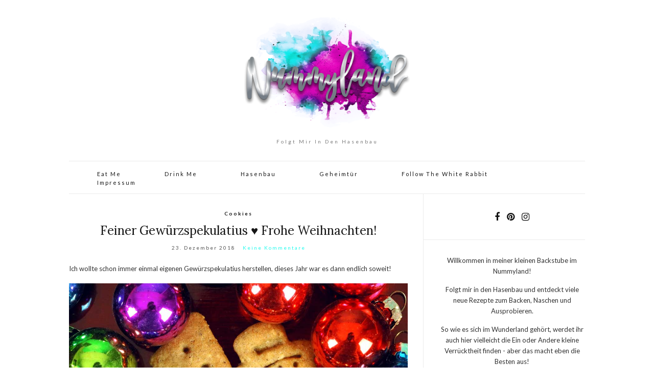

--- FILE ---
content_type: text/html; charset=UTF-8
request_url: https://nummyland.de/tag/plaetzchen/
body_size: 25964
content:
<!doctype html>
<html lang="de-DE" prefix="og: http://ogp.me/ns#">
<head>
	<meta charset="UTF-8">
	<meta name="viewport" content="width=device-width, initial-scale=1">
	<link rel="profile" href="http://gmpg.org/xfn/11">
	<link rel="pingback" href="https://nummyland.de/xmlrpc.php">

	<title>Plätzchen Archive - Nummyland</title>

<!-- This site is optimized with the Yoast SEO plugin v10.0 - https://yoast.com/wordpress/plugins/seo/ -->
<link rel="canonical" href="https://nummyland.de/tag/plaetzchen/" />
<meta property="og:locale" content="de_DE" />
<meta property="og:type" content="object" />
<meta property="og:title" content="Plätzchen Archive - Nummyland" />
<meta property="og:url" content="https://nummyland.de/tag/plaetzchen/" />
<meta property="og:site_name" content="Nummyland" />
<meta property="og:image" content="https://nummyland.de/wp-content/uploads/2019/03/Final-Facebook.jpg" />
<meta property="og:image:secure_url" content="https://nummyland.de/wp-content/uploads/2019/03/Final-Facebook.jpg" />
<meta property="og:image:width" content="1200" />
<meta property="og:image:height" content="628" />
<meta name="twitter:card" content="summary" />
<meta name="twitter:title" content="Plätzchen Archive - Nummyland" />
<meta name="twitter:image" content="http://nummyland.de/wp-content/uploads/2019/03/Final-Facebook.jpg" />
<!-- / Yoast SEO plugin. -->

<link rel='dns-prefetch' href='//s.w.org' />
<link rel="alternate" type="application/rss+xml" title="Nummyland &raquo; Feed" href="https://nummyland.de/feed/" />
<link rel="alternate" type="application/rss+xml" title="Nummyland &raquo; Kommentar-Feed" href="https://nummyland.de/comments/feed/" />
<link rel="alternate" type="application/rss+xml" title="Nummyland &raquo; Plätzchen Schlagwort-Feed" href="https://nummyland.de/tag/plaetzchen/feed/" />
		<script type="text/javascript">
			window._wpemojiSettings = {"baseUrl":"https:\/\/s.w.org\/images\/core\/emoji\/11.2.0\/72x72\/","ext":".png","svgUrl":"https:\/\/s.w.org\/images\/core\/emoji\/11.2.0\/svg\/","svgExt":".svg","source":{"concatemoji":"https:\/\/nummyland.de\/wp-includes\/js\/wp-emoji-release.min.js?ver=5.1.1"}};
			!function(a,b,c){function d(a,b){var c=String.fromCharCode;l.clearRect(0,0,k.width,k.height),l.fillText(c.apply(this,a),0,0);var d=k.toDataURL();l.clearRect(0,0,k.width,k.height),l.fillText(c.apply(this,b),0,0);var e=k.toDataURL();return d===e}function e(a){var b;if(!l||!l.fillText)return!1;switch(l.textBaseline="top",l.font="600 32px Arial",a){case"flag":return!(b=d([55356,56826,55356,56819],[55356,56826,8203,55356,56819]))&&(b=d([55356,57332,56128,56423,56128,56418,56128,56421,56128,56430,56128,56423,56128,56447],[55356,57332,8203,56128,56423,8203,56128,56418,8203,56128,56421,8203,56128,56430,8203,56128,56423,8203,56128,56447]),!b);case"emoji":return b=d([55358,56760,9792,65039],[55358,56760,8203,9792,65039]),!b}return!1}function f(a){var c=b.createElement("script");c.src=a,c.defer=c.type="text/javascript",b.getElementsByTagName("head")[0].appendChild(c)}var g,h,i,j,k=b.createElement("canvas"),l=k.getContext&&k.getContext("2d");for(j=Array("flag","emoji"),c.supports={everything:!0,everythingExceptFlag:!0},i=0;i<j.length;i++)c.supports[j[i]]=e(j[i]),c.supports.everything=c.supports.everything&&c.supports[j[i]],"flag"!==j[i]&&(c.supports.everythingExceptFlag=c.supports.everythingExceptFlag&&c.supports[j[i]]);c.supports.everythingExceptFlag=c.supports.everythingExceptFlag&&!c.supports.flag,c.DOMReady=!1,c.readyCallback=function(){c.DOMReady=!0},c.supports.everything||(h=function(){c.readyCallback()},b.addEventListener?(b.addEventListener("DOMContentLoaded",h,!1),a.addEventListener("load",h,!1)):(a.attachEvent("onload",h),b.attachEvent("onreadystatechange",function(){"complete"===b.readyState&&c.readyCallback()})),g=c.source||{},g.concatemoji?f(g.concatemoji):g.wpemoji&&g.twemoji&&(f(g.twemoji),f(g.wpemoji)))}(window,document,window._wpemojiSettings);
		</script>
		<style type="text/css">
img.wp-smiley,
img.emoji {
	display: inline !important;
	border: none !important;
	box-shadow: none !important;
	height: 1em !important;
	width: 1em !important;
	margin: 0 .07em !important;
	vertical-align: -0.1em !important;
	background: none !important;
	padding: 0 !important;
}
</style>
	<link rel='stylesheet' id='wp-block-library-css'  href='https://nummyland.de/wp-includes/css/dist/block-library/style.min.css?ver=5.1.1' type='text/css' media='all' />
<link rel='stylesheet' id='contact-form-7-css'  href='https://nummyland.de/wp-content/plugins/contact-form-7/includes/css/styles.css?ver=5.1.1' type='text/css' media='all' />
<link rel='stylesheet' id='olsen-light-google-font-css'  href='//fonts.googleapis.com/css?family=Lora%3A400%2C700%2C400italic%2C700italic%7CLato%3A400%2C400italic%2C700%2C700italic&#038;ver=5.1.1' type='text/css' media='all' />
<link rel='stylesheet' id='olsen-light-base-css'  href='https://nummyland.de/wp-content/themes/olsen-light/css/base.css?ver=1.0.3' type='text/css' media='all' />
<link rel='stylesheet' id='font-awesome-css'  href='https://nummyland.de/wp-content/themes/olsen-light/css/font-awesome.css?ver=4.6.3' type='text/css' media='all' />
<link rel='stylesheet' id='olsen-light-magnific-css'  href='https://nummyland.de/wp-content/themes/olsen-light/css/magnific.css?ver=1.0.0' type='text/css' media='all' />
<link rel='stylesheet' id='olsen-light-slick-css'  href='https://nummyland.de/wp-content/themes/olsen-light/css/slick.css?ver=1.5.7' type='text/css' media='all' />
<link rel='stylesheet' id='olsen-light-mmenu-css'  href='https://nummyland.de/wp-content/themes/olsen-light/css/mmenu.css?ver=5.2.0' type='text/css' media='all' />
<link rel='stylesheet' id='olsen-light-style-css'  href='https://nummyland.de/wp-content/themes/olsen-light/style.css?ver=1.0.3' type='text/css' media='all' />
<link rel='stylesheet' id='tablepress-default-css'  href='https://nummyland.de/wp-content/plugins/tablepress/css/default.min.css?ver=1.9.2' type='text/css' media='all' />
<script type='text/javascript' src='https://nummyland.de/wp-includes/js/jquery/jquery.js?ver=1.12.4'></script>
<script type='text/javascript' src='https://nummyland.de/wp-includes/js/jquery/jquery-migrate.min.js?ver=1.4.1'></script>
<link rel='https://api.w.org/' href='https://nummyland.de/wp-json/' />
<link rel="EditURI" type="application/rsd+xml" title="RSD" href="https://nummyland.de/xmlrpc.php?rsd" />
<link rel="wlwmanifest" type="application/wlwmanifest+xml" href="https://nummyland.de/wp-includes/wlwmanifest.xml" /> 
<meta name="generator" content="WordPress 5.1.1" />

<link rel="stylesheet" href="https://nummyland.de/wp-content/plugins/count-per-day/counter.css" type="text/css" />
<style type="text/css"></style><style type="text/css">.broken_link, a.broken_link {
	text-decoration: line-through;
}</style><link rel="icon" href="https://nummyland.de/wp-content/uploads/2019/03/cropped-Nummyland-Icon-32x32.jpg" sizes="32x32" />
<link rel="icon" href="https://nummyland.de/wp-content/uploads/2019/03/cropped-Nummyland-Icon-192x192.jpg" sizes="192x192" />
<link rel="apple-touch-icon-precomposed" href="https://nummyland.de/wp-content/uploads/2019/03/cropped-Nummyland-Icon-180x180.jpg" />
<meta name="msapplication-TileImage" content="https://nummyland.de/wp-content/uploads/2019/03/cropped-Nummyland-Icon-270x270.jpg" />
</head>
<body class="archive tag tag-plaetzchen tag-260" itemscope="itemscope" itemtype="http://schema.org/WebPage">

<div id="page">

	<div class="container">
		<div class="row">
			<div class="col-md-12">

				<header id="masthead" class="site-header group" role="banner" itemscope="itemscope" itemtype="http://schema.org/Organization">

					<div class="site-logo">
						<h1 itemprop="name">
							<a itemprop="url" href="https://nummyland.de">
																	<img itemprop="logo"
									     src="http://nummyland.de/wp-content/uploads/2019/03/Nummyland-Logo.png"
									     alt="Nummyland"/>
															</a>
						</h1>

													<p class="tagline">Folgt Mir In Den Hasenbau</p>
											</div><!-- /site-logo -->

					<div class="site-bar group">
						<nav class="nav" role="navigation" itemscope="itemscope" itemtype="http://schema.org/SiteNavigationElement">
							<ul id="menu-header" class="navigation"><li id="menu-item-44" class="menu-item menu-item-type-post_type menu-item-object-page menu-item-44"><a href="https://nummyland.de/eat-me/">Eat Me</a></li>
<li id="menu-item-184" class="menu-item menu-item-type-post_type menu-item-object-page menu-item-184"><a href="https://nummyland.de/drink-me/">Drink Me</a></li>
<li id="menu-item-92" class="menu-item menu-item-type-post_type menu-item-object-page menu-item-92"><a href="https://nummyland.de/about-me/">Hasenbau</a></li>
<li id="menu-item-39" class="menu-item menu-item-type-post_type menu-item-object-page menu-item-39"><a href="https://nummyland.de/geheimtuer/">Geheimtür</a></li>
<li id="menu-item-49" class="menu-item menu-item-type-post_type menu-item-object-page menu-item-49"><a href="https://nummyland.de/follow-the-white-rabbit/">Follow The White Rabbit</a></li>
<li id="menu-item-374" class="menu-item menu-item-type-post_type menu-item-object-page menu-item-374"><a href="https://nummyland.de/impressum/">Impressum</a></li>
</ul>
							<a class="mobile-nav-trigger" href="#mobilemenu"><i class="fa fa-navicon"></i> Menu</a>
						</nav>
						<div id="mobilemenu"></div>

						<div class="site-tools">
													</div><!-- /site-tools -->
					</div><!-- /site-bar -->

				</header>

				
				<div id="site-content">

<div class="row">
	<div class="col-md-8">
		<main id="content" class="entries-classic" role="main" itemprop="mainContentOfPage" itemscope="itemscope" itemtype="http://schema.org/Blog">

			<div class="row">
				<div class="col-md-12">

					
											<article id="entry-5165" class="entry post-5165 post type-post status-publish format-standard hentry category-cookies tag-cookies tag-duenne-plaetzchen tag-feiner-gewuerzspekultius tag-gewuerzspekulatius tag-gewuerzspekultius-rezept tag-gingerbread tag-kekse tag-knusprig tag-melasse tag-plaetzchen tag-rezept tag-spekulatius tag-spekulatius-rezept tag-weihnachtdmarkt tag-weihnachten tag-weihnachtsplaetzchen tag-wintergewuerze tag-zuckersirup" itemscope="itemscope" itemtype="http://schema.org/BlogPosting" itemprop="blogPost">
			<div class="entry-meta entry-meta-top">
			<p class="entry-categories">
				<a href="https://nummyland.de/category/cookies/" rel="category tag">Cookies</a>			</p>
		</div>
	
	<h2 class="entry-title" itemprop="headline">
		<a href="https://nummyland.de/gewuerzspekulatius/">Feiner Gewürzspekulatius ♥ Frohe Weihnachten!</a>
	</h2>

			<div class="entry-meta entry-meta-bottom">
			<time class="entry-date" itemprop="datePublished" datetime="2018-12-23T00:00:59+01:00">23. Dezember 2018</time>
			<a href="https://nummyland.de/gewuerzspekulatius/#respond" class="entry-comments-no">Keine Kommentare</a>
		</div>
	
	
	<div class="entry-content" itemprop="text">
		<p>Ich wollte schon immer einmal eigenen Gewürzspekulatius herstellen, dieses Jahr war es dann endlich soweit!</p>
<p><a href="http://nummyland.de/gewuerzspekulatius/"><img class="alignnone size-full wp-image-6024" src="http://nummyland.de/wp-content/uploads/2019/03/Gewuerzspekulatius-1.jpg" alt="" width="1080" height="720" srcset="https://nummyland.de/wp-content/uploads/2019/03/Gewuerzspekulatius-1.jpg 1080w, https://nummyland.de/wp-content/uploads/2019/03/Gewuerzspekulatius-1-632x421.jpg 632w, https://nummyland.de/wp-content/uploads/2019/03/Gewuerzspekulatius-1-768x512.jpg 768w, https://nummyland.de/wp-content/uploads/2019/03/Gewuerzspekulatius-1-700x467.jpg 700w" sizes="(max-width: 1080px) 100vw, 1080px" /></a></p>
	</div>

	<div class="entry-utils group">
		<a href="https://nummyland.de/gewuerzspekulatius/" class="read-more">Weiterlesen</a>

			<ul class="socials">
				<li><a href="https://www.facebook.com/sharer.php?u=https://nummyland.de/gewuerzspekulatius/" target="_blank" class="social-icon"><i class="fa fa-facebook"></i></a></li>
		<li><a href="https://twitter.com/share?url=https://nummyland.de/gewuerzspekulatius/" target="_blank" class="social-icon"><i class="fa fa-twitter"></i></a></li>
		<li><a href="https://plus.google.com/share?url=https://nummyland.de/gewuerzspekulatius/" target="_blank" class="social-icon"><i class="fa fa-google-plus"></i></a></li>
			</ul>
	</div>
</article>
											<article id="entry-2805" class="entry post-2805 post type-post status-publish format-standard hentry category-cookies tag-baiser tag-lemon-curd tag-luftige-zitronen-woelkchen tag-meringe tag-mohn tag-plaetzchen tag-poppy-seeds" itemscope="itemscope" itemtype="http://schema.org/BlogPosting" itemprop="blogPost">
			<div class="entry-meta entry-meta-top">
			<p class="entry-categories">
				<a href="https://nummyland.de/category/cookies/" rel="category tag">Cookies</a>			</p>
		</div>
	
	<h2 class="entry-title" itemprop="headline">
		<a href="https://nummyland.de/knusprige-zitronen-woelkchen/">Knusprige Zitronen Wölkchen</a>
	</h2>

			<div class="entry-meta entry-meta-bottom">
			<time class="entry-date" itemprop="datePublished" datetime="2016-12-18T17:00:29+01:00">18. Dezember 2016</time>
			<a href="https://nummyland.de/knusprige-zitronen-woelkchen/#respond" class="entry-comments-no">Keine Kommentare</a>
		</div>
	
	
	<div class="entry-content" itemprop="text">
		<p>Knusprig, nussige Zitronen Wölkchen, gefüllt mit Lemon Curd. Mal etwas frisches, fruchtiges zur Weihnachtszeit? Mir kommt das als Abwechslung mal ganz gelegen, euch auch? Und dazu sehen sie süß aus, unter ihrer Puderzuckerdecke&#8230;</p>
<p><a href="http://nummyland.de/knusprige-zitronen-woelkchen/"><img class="alignnone size-full wp-image-5638" src="http://nummyland.de/wp-content/uploads/2019/03/Zitronen-Woelkchen-1.jpg" alt="" width="1080" height="720" srcset="https://nummyland.de/wp-content/uploads/2019/03/Zitronen-Woelkchen-1.jpg 1080w, https://nummyland.de/wp-content/uploads/2019/03/Zitronen-Woelkchen-1-632x421.jpg 632w, https://nummyland.de/wp-content/uploads/2019/03/Zitronen-Woelkchen-1-768x512.jpg 768w, https://nummyland.de/wp-content/uploads/2019/03/Zitronen-Woelkchen-1-700x467.jpg 700w" sizes="(max-width: 1080px) 100vw, 1080px" /></a></p>
	</div>

	<div class="entry-utils group">
		<a href="https://nummyland.de/knusprige-zitronen-woelkchen/" class="read-more">Weiterlesen</a>

			<ul class="socials">
				<li><a href="https://www.facebook.com/sharer.php?u=https://nummyland.de/knusprige-zitronen-woelkchen/" target="_blank" class="social-icon"><i class="fa fa-facebook"></i></a></li>
		<li><a href="https://twitter.com/share?url=https://nummyland.de/knusprige-zitronen-woelkchen/" target="_blank" class="social-icon"><i class="fa fa-twitter"></i></a></li>
		<li><a href="https://plus.google.com/share?url=https://nummyland.de/knusprige-zitronen-woelkchen/" target="_blank" class="social-icon"><i class="fa fa-google-plus"></i></a></li>
			</ul>
	</div>
</article>
											<article id="entry-2506" class="entry post-2506 post type-post status-publish format-standard hentry category-cookies tag-baiser tag-gemahlene-nuesse tag-meringue tag-nelken tag-nuss-stangen tag-plaetzchen tag-weihnachten tag-zimt" itemscope="itemscope" itemtype="http://schema.org/BlogPosting" itemprop="blogPost">
			<div class="entry-meta entry-meta-top">
			<p class="entry-categories">
				<a href="https://nummyland.de/category/cookies/" rel="category tag">Cookies</a>			</p>
		</div>
	
	<h2 class="entry-title" itemprop="headline">
		<a href="https://nummyland.de/feine-nuss-stangen/">Feine Nuss-Stangen</a>
	</h2>

			<div class="entry-meta entry-meta-bottom">
			<time class="entry-date" itemprop="datePublished" datetime="2016-12-12T20:44:53+01:00">12. Dezember 2016</time>
			<a href="https://nummyland.de/feine-nuss-stangen/#respond" class="entry-comments-no">Keine Kommentare</a>
		</div>
	
	
	<div class="entry-content" itemprop="text">
		<p>Let it snow, let it snow, let it snow! Hat es bei euch schon geschneit oder war gar alles begraben unter einer weißen Decke? Schnee gehört doch irgendwie zur Weihnachtsstimmung dazu oder? Leider musste ich mir bisher meine eigene Schneedecke schaffen&#8230;</p>
<p><a href="http://nummyland.de/feine-nuss-stangen/"><img class="alignnone size-full wp-image-5588" src="http://nummyland.de/wp-content/uploads/2019/03/Nuss-Stangen-1.jpg" alt="" width="1080" height="720" srcset="https://nummyland.de/wp-content/uploads/2019/03/Nuss-Stangen-1.jpg 1080w, https://nummyland.de/wp-content/uploads/2019/03/Nuss-Stangen-1-632x421.jpg 632w, https://nummyland.de/wp-content/uploads/2019/03/Nuss-Stangen-1-768x512.jpg 768w, https://nummyland.de/wp-content/uploads/2019/03/Nuss-Stangen-1-700x467.jpg 700w" sizes="(max-width: 1080px) 100vw, 1080px" /></a></p>
	</div>

	<div class="entry-utils group">
		<a href="https://nummyland.de/feine-nuss-stangen/" class="read-more">Weiterlesen</a>

			<ul class="socials">
				<li><a href="https://www.facebook.com/sharer.php?u=https://nummyland.de/feine-nuss-stangen/" target="_blank" class="social-icon"><i class="fa fa-facebook"></i></a></li>
		<li><a href="https://twitter.com/share?url=https://nummyland.de/feine-nuss-stangen/" target="_blank" class="social-icon"><i class="fa fa-twitter"></i></a></li>
		<li><a href="https://plus.google.com/share?url=https://nummyland.de/feine-nuss-stangen/" target="_blank" class="social-icon"><i class="fa fa-google-plus"></i></a></li>
			</ul>
	</div>
</article>
					
				</div>
			</div>

					</main>
	</div>

	<div class="col-md-4">
		<div class="sidebar sidebar-right" role="complementary" itemtype="http://schema.org/WPSideBar" itemscope="itemscope">
	<aside id="ci-socials-6" class="widget group widget_ci-socials">		<ul class="socials">
			<li><a href="https://www.facebook.com/Nummyland-1759505697632281/" target="_blank"><i class="fa fa-facebook"></i></a></li><li><a href="https://de.pinterest.com/nummyland/nummyland/" target="_blank"><i class="fa fa-pinterest"></i></a></li><li><a href="https://www.instagram.com/nummyland/" target="_blank"><i class="fa fa-instagram"></i></a></li>					</ul>
		</aside><aside id="ci-about-3" class=" widget group widget_ci-about"><div class="widget_about group"><p>Willkommen in meiner kleinen Backstube im Nummyland!</p>
<p>Folgt mir in den Hasenbau und entdeckt viele neue Rezepte zum Backen, Naschen und Ausprobieren.</p>
<p>So wie es sich im Wunderland gehört, werdet ihr auch hier vielleicht die Ein oder Andere kleine Verrücktheit finden - aber das  macht eben die Besten aus! </p>
</div></aside><aside id="search-2" class="widget group widget_search"><form action="https://nummyland.de/" class="searchform" method="get" role="search">
	<div>
		<label class="screen-reader-text">Suche nach:</label>
		<input type="text" placeholder="Suche" name="s" value="">
		<button class="searchsubmit" type="submit"><i class="fa fa-search"></i><span class="screen-reader-text">Suche</span></button>
	</div>
</form></aside><aside id="categories-2" class="widget group widget_categories"><h3 class="widget-title">Alle Kategorien</h3>		<ul>
				<li class="cat-item cat-item-392"><a href="https://nummyland.de/category/cake-pops/" >Cake Pops</a>
</li>
	<li class="cat-item cat-item-25"><a href="https://nummyland.de/category/cheesecakes/" >Cheesecakes</a>
</li>
	<li class="cat-item cat-item-18"><a href="https://nummyland.de/category/cookies/" >Cookies</a>
</li>
	<li class="cat-item cat-item-22"><a href="https://nummyland.de/category/cupcakes-muffins/" >Cupcakes &amp; Muffins</a>
</li>
	<li class="cat-item cat-item-24"><a href="https://nummyland.de/category/desserts/" >Desserts</a>
</li>
	<li class="cat-item cat-item-391"><a href="https://nummyland.de/category/doggystyle/" >Doggystyle</a>
</li>
	<li class="cat-item cat-item-40"><a href="https://nummyland.de/category/drinks/" >Drinks</a>
</li>
	<li class="cat-item cat-item-521"><a href="https://nummyland.de/category/eis/" >Eis</a>
</li>
	<li class="cat-item cat-item-364"><a href="https://nummyland.de/category/eistee/" >Eistee</a>
</li>
	<li class="cat-item cat-item-424"><a href="https://nummyland.de/category/hefeteig/" >Hefeteig</a>
</li>
	<li class="cat-item cat-item-36"><a href="https://nummyland.de/category/jamsession/" >Jamsession</a>
</li>
	<li class="cat-item cat-item-39"><a href="https://nummyland.de/category/kaffee-co/" >Kaffee &amp; Co.</a>
</li>
	<li class="cat-item cat-item-23"><a href="https://nummyland.de/category/kuchen/" >Kuchen</a>
</li>
	<li class="cat-item cat-item-17"><a href="https://nummyland.de/category/layer-cakes/" >Layer Cakes</a>
</li>
	<li class="cat-item cat-item-37"><a href="https://nummyland.de/category/lemonade/" >Lemonade</a>
</li>
	<li class="cat-item cat-item-425"><a href="https://nummyland.de/category/macarons/" >Macarons</a>
</li>
	<li class="cat-item cat-item-742"><a href="https://nummyland.de/category/mousse-cakes/" >Mousse Cakes</a>
</li>
	<li class="cat-item cat-item-743"><a href="https://nummyland.de/category/pralinen/" >Pralinen</a>
</li>
	<li class="cat-item cat-item-20"><a href="https://nummyland.de/category/sweets/" >Sweets</a>
</li>
	<li class="cat-item cat-item-375"><a href="https://nummyland.de/category/tartes-und-pies/" >Tartes &amp; Pies</a>
</li>
		</ul>
			</aside><aside id="ci-about-5" class=" widget group widget_ci-about"><div class="widget_about group"><p>Noch bin ich ein kleiner, unwissender Hase!<br />
Ich betreibe meinen Blog als reines Hobby.<br />
Gerne nehme ich eure Tipps, Tricks und Vorschläge entgegen.</p>
<p>Ich wünsche euch ganz viel Spaß und Inspiration!</p>
				<p class="widget_about_sig">
																<img width="665" height="150" src="https://nummyland.de/wp-content/uploads/2016/10/Signatur-2-665x150.png" class="attachment-post-thumbnail size-post-thumbnail" alt="" />									</p>
				</div></aside></div><!-- /sidebar -->
	</div>

</div><!-- /row -->

				</div><!-- /site-content -->

				<footer id="footer">

					
					<div class="site-bar group">
						<nav class="nav">
							<ul id="menu-header-1" class="navigation"><li class="menu-item menu-item-type-post_type menu-item-object-page menu-item-44"><a href="https://nummyland.de/eat-me/">Eat Me</a></li>
<li class="menu-item menu-item-type-post_type menu-item-object-page menu-item-184"><a href="https://nummyland.de/drink-me/">Drink Me</a></li>
<li class="menu-item menu-item-type-post_type menu-item-object-page menu-item-92"><a href="https://nummyland.de/about-me/">Hasenbau</a></li>
<li class="menu-item menu-item-type-post_type menu-item-object-page menu-item-39"><a href="https://nummyland.de/geheimtuer/">Geheimtür</a></li>
<li class="menu-item menu-item-type-post_type menu-item-object-page menu-item-49"><a href="https://nummyland.de/follow-the-white-rabbit/">Follow The White Rabbit</a></li>
<li class="menu-item menu-item-type-post_type menu-item-object-page menu-item-374"><a href="https://nummyland.de/impressum/">Impressum</a></li>
</ul>						</nav>

						<div class="site-tools">
													</div><!-- /site-tools -->
					</div><!-- /site-bar -->
					<div class="site-logo">
						<h3>
							<a href="https://nummyland.de">
																	Nummyland															</a>
						</h3>

											</div><!-- /site-logo -->
				</footer><!-- /footer -->
			</div><!-- /col-md-12 -->
		</div><!-- /row -->
	</div><!-- /container -->
</div><!-- #page -->

<script type='text/javascript'>
/* <![CDATA[ */
var wpcf7 = {"apiSettings":{"root":"https:\/\/nummyland.de\/wp-json\/contact-form-7\/v1","namespace":"contact-form-7\/v1"}};
/* ]]> */
</script>
<script type='text/javascript' src='https://nummyland.de/wp-content/plugins/contact-form-7/includes/js/scripts.js?ver=5.1.1'></script>
<script type='text/javascript' src='https://nummyland.de/wp-content/themes/olsen-light/js/superfish.js?ver=1.7.5'></script>
<script type='text/javascript' src='https://nummyland.de/wp-content/themes/olsen-light/js/jquery.matchHeight.js?ver=1.0.3'></script>
<script type='text/javascript' src='https://nummyland.de/wp-content/themes/olsen-light/js/slick.js?ver=1.5.7'></script>
<script type='text/javascript' src='https://nummyland.de/wp-content/themes/olsen-light/js/jquery.mmenu.oncanvas.js?ver=5.2.0'></script>
<script type='text/javascript' src='https://nummyland.de/wp-content/themes/olsen-light/js/jquery.mmenu.offcanvas.js?ver=5.2.0'></script>
<script type='text/javascript' src='https://nummyland.de/wp-content/themes/olsen-light/js/jquery.mmenu.navbars.js?ver=5.2.0'></script>
<script type='text/javascript' src='https://nummyland.de/wp-content/themes/olsen-light/js/jquery.mmenu.autoheight.js?ver=5.2.0'></script>
<script type='text/javascript' src='https://nummyland.de/wp-content/themes/olsen-light/js/jquery.fitvids.js?ver=1.1'></script>
<script type='text/javascript' src='https://nummyland.de/wp-content/themes/olsen-light/js/jquery.magnific-popup.js?ver=1.0.0'></script>
<script type='text/javascript' src='https://nummyland.de/wp-content/themes/olsen-light/js/scripts.js?ver=1.0.3'></script>
<script type='text/javascript' src='https://nummyland.de/wp-includes/js/wp-embed.min.js?ver=5.1.1'></script>

</body>
</html>
